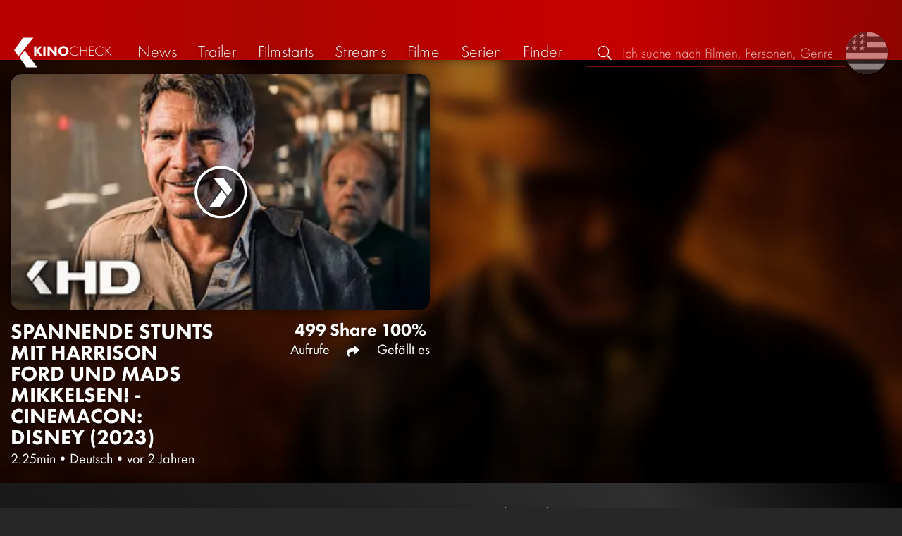

--- FILE ---
content_type: text/html; charset=UTF-8
request_url: https://kinocheck.de/trailer/85fv/spannende-stunts-mit-harrison-ford-und-mads-mikkelsen-cinema
body_size: 7808
content:
<!DOCTYPE html>
<html lang="de">
<head>
<title>Spannende Stunts mit Harrison Ford und Mads Mikkelsen! - CinemaCon: Disney (2023) | KinoCheck</title>
<meta charset="utf-8">
<meta name="HandheldFriendly" content="true">
<meta name="MobileOptimized" content="true">
<meta name="apple-mobile-web-app-status-bar-style" content="#A81010">
<meta name="article:published_time" content="2023-05-03T13:29:02+00:00" id="tw_i">
<meta name="author" content="KinoCheck">
<meta name="description" content="Offizielle &quot;Indiana Jones 5: Das Rad des Schicksals&quot; News Deutsch German 2023: Indy befindet sich in einer neuen Ära und nähert sich dem Ruhestand ..." id="m_d">
<meta name="locale" content="de_DE">
<meta name="mobile-web-app-capable" content="yes">
<meta name="robots" content="max-snippet:-1, max-image-preview:large, max-video-preview:-1">
<meta name="theme-color" content="#A81010">
<meta name="twitter:card" content="summary_large_image" id="tw_c">
<meta name="twitter:description" content="Offizielle &quot;Indiana Jones 5: Das Rad des Schicksals&quot; News Deutsch German 2023: Indy befindet sich in einer neuen Ära und nähert sich dem Ruhestand ..." id="tw_d">
<meta name="twitter:image" content="https://cdn.kinocheck.com/i/w=1200/fsjsfbzkp8.jpg" id="tw_i">
<meta name="twitter:site" content="@KinoCheck">
<meta name="twitter:title" content="Spannende Stunts mit Harrison Ford und Mads Mikkelsen! - CinemaCon: Disney (2023)" id="tw_t">
<meta name="viewport" content="height=device-height, width=device-width, initial-scale=1, minimum-scale=1.0, maximum-scale=5.0">
<meta property="article:author" content="KinoCheck">
<meta property="fb:app_id" content="1164815426866440">
<meta property="og:description" content="Offizielle &quot;Indiana Jones 5: Das Rad des Schicksals&quot; News Deutsch German 2023: Indy befindet sich in einer neuen Ära und nähert sich dem Ruhestand ..." id="og_d">
<meta property="og:image" content="https://cdn.kinocheck.com/i/w=1200/fsjsfbzkp8.jpg" id="og_i">
<meta property="og:locale" content="de_DE">
<meta property="og:site_name" content="KinoCheck">
<meta property="og:title" content="Spannende Stunts mit Harrison Ford und Mads Mikkelsen! - CinemaCon: Disney (2023)" id="og_t">
<meta property="og:type" content="article">
<meta property="og:url" content="https://kinocheck.de/trailer/85fv/spannende-stunts-mit-harrison-ford-und-mads-mikkelsen-cinema" id="og_u">
<link rel="apple-touch-icon" sizes="192x192" href="/images/fav.png">
<link rel="canonical" href="https://kinocheck.de/trailer/85fv/spannende-stunts-mit-harrison-ford-und-mads-mikkelsen-cinema" id="l_c">
<link rel="icon" type="image/png" sizes="192x192" href="/images/fav.png">
<link rel="image_src" href="https://cdn.kinocheck.com/i/w=480/fsjsfbzkp8.jpg" id="l_image_src">
<style nonce="dnwmIdTquuVDn35pV7SYq+mPnwo=">html{height:100%}body,html{margin:0;padding:0;background:#282727;color:#e6e6e6;font-family:'Open Sans',sans-serif;font-size:16px;font-weight:300;line-height:1.5;}#header{position:fixed;bottom:0;right:0;left:0;width:100%;height:60px;padding:0;background:#aa0019;background:linear-gradient(91deg,#b70100 10%,#ac0500 30%,#c40000 60%,#c40000 70%,#8f0400 100%)/*linear-gradient(72deg,#b70100 7%,#9c0a06 36%,#ab0702 74%,#b50803 100%)*/;box-shadow:0 0 15px 0 rgba(0,0,0,.5);backface-visibility:hidden;z-index:99}#header .wrapper-content{display:none}#footer{display:none}#content{display:none}#loading-indicator{display:none;position:fixed;top:0;right:0;bottom:0;left:0;width:100%;height:100%;background:rgba(0,0,0,.5);z-index:90;}#loading-indicator.active{display:block;}#loading-indicator.active-blocking{background:#282727;z-index:99;}#loading-indicator .icon{display:block;width:100px;height:100px;position:absolute;top:50%;left:50%;transform:translate(-50%,-50%) scaleX(-1)}#loading-indicator .icon svg{display:block;width:100%;height:100%;fill:#fff}#loading-indicator .icon:after,#loading-indicator .icon:before{content:'';display:block;position:absolute;top:0;right:0;bottom:0;left:0;width:100%;height:100%;border:7px solid;border-radius:50%;border-color:#b70100 transparent transparent transparent;box-sizing:border-box;animation:button-play-loading 1.2s cubic-bezier(.5,0,.5,1) infinite;z-index:2}#loading-indicator .icon:after{animation-delay:-.45s}#loading-indicator .icon:before{animation-delay:-.3s}@keyframes button-play-loading{0%{transform:rotate(0)}100%{transform:rotate(360deg)}}.fa-secondary{opacity:.75}@media only screen and (min-width:1200px){#header{top:0;bottom:auto;height:75px}}</style><link rel="preconnect" href="https://cdn.kinocheck.com"><link rel="dns-prefetch" href="https://cdn.kinocheck.com"><link rel="preload" href="https://cdn.kinocheck.com/css/min.css?v=0.8.269" as="style">
<link rel="prefetch" href="https://cdn.kinocheck.com/translations/de.json" as="fetch" crossorigin="anonymous">
<link rel="preload" href="https://cdn.kinocheck.com/js/min.js?v=0.8.269" as="script">
<link rel="preload" href="https://cdn.kinocheck.com/fonts/Futura-Web/Futura-Web-Light.woff2" as="font" type="font/woff2" crossorigin="anonymous">
<link rel="preload" href="https://cdn.kinocheck.com/fonts/Futura-Web/Futura-Web-Regular.woff2" as="font" type="font/woff2" crossorigin="anonymous">
<link rel="preload" href="https://cdn.kinocheck.com/fonts/Futura-Web/Futura-Web-Heavy.woff2" as="font" type="font/woff2" crossorigin="anonymous">
<link rel="preload" href="https://cdn.kinocheck.com/fonts/OpenSans/OpenSans-Light.woff2" as="font" type="font/woff2" crossorigin="anonymous">
<link rel="preload" href="https://cdn.kinocheck.com/fonts/OpenSans/OpenSans-Regular.woff2" as="font" type="font/woff2" crossorigin="anonymous">
<link rel="preload" href="https://cdn.kinocheck.com/fonts/OpenSans/OpenSans-Bold.woff2" as="font" type="font/woff2" crossorigin="anonymous">
<link rel="preload" href="https://cdn.kinocheck.com/i/w=480/fsjsfbzkp8.jpg" as="image" imagesrcset="https://cdn.kinocheck.com/i/w=320/fsjsfbzkp8.jpg 320w, https://cdn.kinocheck.com/i/w=480/fsjsfbzkp8.jpg 480w, https://cdn.kinocheck.com/i/w=640/fsjsfbzkp8.jpg 640w, https://cdn.kinocheck.com/i/w=960/fsjsfbzkp8.jpg 960w, https://cdn.kinocheck.com/i/w=1280,b/fsjsfbzkp8.jpg 1280w" imagesizes="100vw">
<link rel="preload" href="https://cdn.kinocheck.com/i/w=480,h=480,b/re11lx0n6z.jpg" as="image" imagesrcset="https://cdn.kinocheck.com/i/w=320,h=320,b/re11lx0n6z.jpg 320w, https://cdn.kinocheck.com/i/w=480,h=480,b/re11lx0n6z.jpg 480w, https://cdn.kinocheck.com/i/w=640,h=480,b/re11lx0n6z.jpg 640w, https://cdn.kinocheck.com/i/w=960,h=640,b/re11lx0n6z.jpg 960w, https://cdn.kinocheck.com/i/w=1280,b/re11lx0n6z.jpg 1280w" imagesizes="100vw">
<script type="application/ld+json">{"@context":"https://schema.org","@graph":[{"@type":"WebPage","@id":"https://kinocheck.de/trailer/85fv/spannende-stunts-mit-harrison-ford-und-mads-mikkelsen-cinema","url":"https://kinocheck.de/trailer/85fv/spannende-stunts-mit-harrison-ford-und-mads-mikkelsen-cinema","name":"Spannende Stunts mit Harrison Ford und Mads Mikkelsen! - CinemaCon: Disney (2023)","description":"Offizielle \"Indiana Jones 5: Das Rad des Schicksals\" News Deutsch German 2023: Indy befindet sich in einer neuen Ära und nähert sich dem Ruhestand ...","inLanguage":"de","mainEntity":{"@id":"https://kinocheck.de/trailer/85fv/spannende-stunts-mit-harrison-ford-und-mads-mikkelsen-cinema#video"}},{"@type":"VideoObject","@id":"https://kinocheck.de/trailer/85fv/spannende-stunts-mit-harrison-ford-und-mads-mikkelsen-cinema#video","url":"https://kinocheck.de/trailer/85fv/spannende-stunts-mit-harrison-ford-und-mads-mikkelsen-cinema","name":"Spannende Stunts mit Harrison Ford und Mads Mikkelsen! - CinemaCon: Disney (2023)","description":"Offizielle \"Indiana Jones 5: Das Rad des Schicksals\" News Deutsch German 2023: Indy befindet sich in einer neuen Ära und nähert sich dem Ruhestand ...","uploadDate":"2023-05-03T13:29:02+00:00","duration":"PT2M25S","embedUrl":"https://www.youtube.com/embed/sDu_JHJqn3k","contentUrl":"https://www.youtube.com/watch?v=sDu_JHJqn3k","inLanguage":"de","mainEntityOfPage":{"@type":"WebPage","@id":"https://kinocheck.de/trailer/85fv/spannende-stunts-mit-harrison-ford-und-mads-mikkelsen-cinema"},"thumbnailUrl":["https://i.ytimg.com/vi/sDu_JHJqn3k/maxresdefault.jpg","https://cdn.kinocheck.com/i/5g645spc4p.jpg"],"publisher":{"@type":"Organization","name":"KinoCheck","url":"https://kinocheck.de","logo":{"@type":"ImageObject","url":"https://kinocheck.de/images/logo.svg","width":600,"height":60}},"genre":["News Snippet","Abenteuer","Action"],"potentialAction":{"@type":"WatchAction","target":{"@type":"EntryPoint","urlTemplate":"https://kinocheck.de/trailer/85fv/spannende-stunts-mit-harrison-ford-und-mads-mikkelsen-cinema"}},"interactionStatistic":{"@type":"InteractionCounter","interactionType":{"@type":"WatchAction"},"userInteractionCount":499}}]}</script></head>
<body data-ident="video">
<div id="header" class="wrapper box-shadow-1"><div class="wrapper-content"><div id="menu-icon" class="icon-shadow"><svg><use xlink:href="/images/sprites.svg#bars"></use></svg></div><div id="logo-wrapper"><a id="logo" href="/"><svg><use xmlns:xlink="http://www.w3.org/1999/xlink" xlink:href="/images/sprites.svg#kc"></use></svg><div id="logo-title"><span>Kino</span>Check</div></a></div><ul id="nav" class="nav-list"><li class="item item-mobile item-sub item-first">                
                <a href="/impressum" title="Unser Impressum">Impressum</a>
                <a href="/datenschutzerklaerung" title="Erfahre mehr über den Umgang Deiner Daten">Datenschutzerklärung</a>
                <a id="language-switcher-menu" title="Switch to English">Switch to English</a>
            </li><li class="item"><a href="/news" title="Die neuesten News rund um Kino und TV" data-mtm-push="[&quot;trackEvent&quot;,&quot;Navigation&quot;,&quot;Click&quot;,&quot;News&quot;]"><span class="text">News</span><span class="icon"><svg><use xlink:href="/images/sprites.svg#newspaper-solid"></use></svg></span></a></li><li class="item"><a href="/trailers" title="Die neuesten und beliebtesten Trailer" data-mtm-push="[&quot;trackEvent&quot;,&quot;Navigation&quot;,&quot;Click&quot;,&quot;Trailer&quot;]"><span class="text">Trailer</span><span class="icon"><svg><use xlink:href="/images/sprites.svg#play-circle-solid"></use></svg></span></a></li><li class="item"><a href="/filmstarts" title="Die aktuellen Filmstarts im Überblick" data-mtm-push="[&quot;trackEvent&quot;,&quot;Navigation&quot;,&quot;Click&quot;,&quot;Filmstarts&quot;]"><span class="text">Filmstarts</span><span class="icon"><svg><use xlink:href="/images/sprites.svg#ticket-alt-solid"></use></svg></span></a></li><li class="item"><a href="/streaming-guides" title="Mit den KinoCheck Streaming Guides siehst du auf einen Blick alle neuen Filme und Serien auf Netflix, Amazon Prime Video, Disney+ und mehr – inklusive Trailer!" data-mtm-push="[&quot;trackEvent&quot;,&quot;Navigation&quot;,&quot;Click&quot;,&quot;Streams&quot;]"><span class="text">Streams</span><span class="icon"><svg><use xlink:href="/images/sprites.svg#what-to-watch"></use></svg></span></a></li><li class="item"><a href="/filme" title="Unsere Filmdatenbank" data-mtm-push="[&quot;trackEvent&quot;,&quot;Navigation&quot;,&quot;Click&quot;,&quot;Filme&quot;]"><span class="text">Filme</span><span class="icon"><svg><use xlink:href="/images/sprites.svg#camera-movie-solid"></use></svg></span></a></li><li class="item"><a href="/serien" title="Unsere Seriendatenbank" data-mtm-push="[&quot;trackEvent&quot;,&quot;Navigation&quot;,&quot;Click&quot;,&quot;Serien&quot;]"><span class="text">Serien</span><span class="icon"><svg><use xlink:href="/images/sprites.svg#tv-retro-solid"></use></svg></span></a></li><li class="item"><a href="/finder" title="Wir finden für dich dein nächstes Streaming Highlight auf Amazon Prime Video, Disney+, Apple TV oder Netflix!" data-mtm-push="[&quot;trackEvent&quot;,&quot;Navigation&quot;,&quot;Click&quot;,&quot;Finder&quot;]"><span class="text">Finder</span><span class="icon"><svg><use xlink:href="/images/sprites.svg#what-to-watch"></use></svg></span></a></li></ul><div id="search" title="Durchsuche unsere Trailer- und Film-Datenbank"><div id="search-icon" class="icon icon-shadow active"><svg><use xlink:href="/images/sprites.svg#search"></use></svg></div><div id="search-icon-cancel" class="icon icon-shadow"><svg><use xlink:href="/images/sprites.svg#times"></use></svg></div><label id="search-label"><span>Suche</span><input id="search-input" type="text" placeholder="Ich suche nach Filmen, Personen, Genres, ..." maxlength="64" autocomplete="off"></label></div><a id="language-switcher-icon" class="icon icon-shadow" title="Switch to English"><svg><use xlink:href="/images/sprites.svg#flag-us"></use></svg></a><a href="/app" class="app-top-menu" title="Die KinoCheck-App">App</a></div></div>
<section id="content">
<section class="header-video box-shadow-1"><div class="backdrop-movie image-wrapper color-fallback-black"><picture><source type="image/jpeg" srcset="https://cdn.kinocheck.com/i/w=320,h=320,b/re11lx0n6z.jpg 320w, https://cdn.kinocheck.com/i/w=480,h=480,b/re11lx0n6z.jpg 480w, https://cdn.kinocheck.com/i/w=640,h=480,b/re11lx0n6z.jpg 640w, https://cdn.kinocheck.com/i/w=960,h=640,b/re11lx0n6z.jpg 960w, https://cdn.kinocheck.com/i/w=1280,b/re11lx0n6z.jpg 1280w"><img src="https://cdn.kinocheck.com/i/w=480,h=480,b/re11lx0n6z.jpg" alt="Image for Indiana Jones 5: Das Rad des Schicksals"></picture></div><div id="header_video_wrapper" class="wrapper wrapper-content header-video-wrapper"><header id="video_title" class="header-video-title"><h1 class="title" translate="no">Spannende Stunts mit Harrison Ford und Mads Mikkelsen! - CinemaCon: Disney (2023)</h1><div class="subtitle"><span class="length">2:25min</span><span>•</span><span class="language">Deutsch</span><span>•</span><span class="published" title="3. Mai 2023">vor 2 Jahren</span></div></header><div class="video-player-wrapper"><div class="video-container"><div class="video-player box-shadow-1" data-youtubeId="sDu_JHJqn3k" data-youtube-id="sDu_JHJqn3k"><div class="video-player-thumbnail video-thumbnail image-wrapper"><picture><source type="image/jpeg" srcset="https://cdn.kinocheck.com/i/w=360/fsjsfbzkp8.jpg" /><img src="https://cdn.kinocheck.com/i/w=360/fsjsfbzkp8.jpg" alt="Bild zu Spannende Stunts mit Harrison Ford und Mads Mikkelsen! - CinemaCon: Disney (2023)" /></picture><div class="video-player-icon icon icon-logo button-play icon-shadow"><svg><use xmlns:xlink="http://www.w3.org/1999/xlink" xlink:href="/images/sprites.svg#kc-play"></use></svg></div></div><div class="iframe"></div><noscript class="video-noscript"><div>Um Videos abspielen zu können, muss Javascript für die Domains<br /><strong>kinocheck.de</strong> bzw. <strong>*.kinocheck.de</strong><br />aktiviert sein.</div></noscript></div></div></div><footer id="footer_video_title" class="footer-video-title"><ul class="stats"><li class="views"><div>499</div> Aufrufe</li><li class="shares share" title="Teilen"><div>Share</div><span class="icon icon-shadow"><svg><use xlink:href="/images/sprites.svg#share"></use></svg></span></li><li class="likes"><div>100%</div> Gefällt es</li></ul></footer><aside id="header_video_sidebar" class="header-video-sidebar"></aside></div></section><template id="video_swiper_vertical"><div class="swipe-vertical-item" data-custom-id="85fv" data-youtube-id="sDu_JHJqn3k"><section class="header-video box-shadow-1"><div class="backdrop-movie image-wrapper color-fallback-black"><picture><source type="image/jpeg" srcset="https://cdn.kinocheck.com/i/w=320,h=320,b/re11lx0n6z.jpg 320w, https://cdn.kinocheck.com/i/w=480,h=480,b/re11lx0n6z.jpg 480w, https://cdn.kinocheck.com/i/w=640,h=480,b/re11lx0n6z.jpg 640w, https://cdn.kinocheck.com/i/w=960,h=640,b/re11lx0n6z.jpg 960w, https://cdn.kinocheck.com/i/w=1280,b/re11lx0n6z.jpg 1280w"><img src="https://cdn.kinocheck.com/i/w=480,h=480,b/re11lx0n6z.jpg" alt="Image for Indiana Jones 5: Das Rad des Schicksals"></picture></div><div id="header_video_wrapper" class="wrapper wrapper-content header-video-wrapper"><header id="video_title" class="header-video-title"><h1 class="title" translate="no"><a href="/trailer/85fv/spannende-stunts-mit-harrison-ford-und-mads-mikkelsen-cinema" target="_blank">Spannende Stunts mit Harrison Ford und Mads Mikkelsen! - CinemaCon: Disney (2023)</a></h1><div class="subtitle"><span class="length">2:25min</span><span>•</span><span class="language">Deutsch</span><span>•</span><span class="published" title="3. Mai 2023">vor 2 Jahren</span></div></header><div class="video-player-wrapper"><div class="video-container"><div class="video-player box-shadow-1" data-youtube-id="sDu_JHJqn3k"><div class="video-player-thumbnail video-thumbnail image-wrapper"><picture><source type="image/jpeg" srcset="https://cdn.kinocheck.com/i/w=320/fsjsfbzkp8.jpg 320w, https://cdn.kinocheck.com/i/w=480/fsjsfbzkp8.jpg 480w, https://cdn.kinocheck.com/i/w=640/fsjsfbzkp8.jpg 640w, https://cdn.kinocheck.com/i/w=960/fsjsfbzkp8.jpg 960w, https://cdn.kinocheck.com/i/w=1280,b/fsjsfbzkp8.jpg 1280w"><img src="https://cdn.kinocheck.com/i/w=480/fsjsfbzkp8.jpg" alt="Bild zu Spannende Stunts mit Harrison Ford und Mads Mikkelsen! - CinemaCon: Disney (2023)"></picture><div class="video-player-icon icon icon-logo button-play icon-shadow"><svg><use xmlns:xlink="http://www.w3.org/1999/xlink" xlink:href="/images/sprites.svg#kc-play"></use></svg></div></div><div class="iframe"></div></div></div></div><footer id="footer_video_title" class="footer-video-title"><ul class="stats"><li class="views"><div>499</div> Aufrufe</li><li class="shares share" title="Teilen"><div>Share</div><span class="icon icon-shadow"><svg><use xlink:href="/images/sprites.svg#share"></use></svg></span></li><li class="likes"><div>100%</div> Gefällt es</li></ul></footer></div></section><div class="wrapper resource-banner box-shadow-1 color-fallback-black"><div class="wrapper-content"><div class="content"><div class="thumbnail-poster"><a href="/film/wqf/indiana-jones-5-das-rad-des-schicksals-2023" title="Klicke auf das Poster, um alle Informationen für 'Indiana Jones 5: Das Rad des Schicksals' zu erhalten" class="link image-wrapper color-fallback-black" data-image="vidk27ybaf" data-image-alt="Poster for Indiana Jones 5: Das Rad des Schicksals"></a></div><div class="information"><h2 class="title movie-title" translate="no"><a href="/film/wqf/indiana-jones-5-das-rad-des-schicksals-2023">Indiana Jones 5: Das Rad des Schicksals <span>(2023)</span></a></h2><div class="details"><p class="director"><a href="/filme/abenteuer/all/trending/1">Abenteuer</a> & <a href="/filme/action/all/trending/1">Action</a> Film</p><p class="director">mit <a href="/person/56ih0/harrison-ford-1942" translate="no">Harrison Ford</a>, <a href="/person/3tdmg/mads-mikkelsen-1965" translate="no">Mads Mikkelsen</a> und <a href="/person/2j8br/phoebe-waller-bridge-1985" translate="no">Phoebe Waller-Bridge</a></p><p class="genres">Seit <strong>29. Juni 2023</strong> im Kino</p></div><div class="streaming-buttons"><div class="sharing-buttons"><a class="share-button" href="/film/wqf/indiana-jones-5-das-rad-des-schicksals-2023/#list_movie_streams" title="Streame Indiana Jones 5: Das Rad des Schicksals jetzt auf den offiziellen Streaming-Plattformen: Disney Plus"><div class="icon"><svg><use href="/images/sprites.svg#stream"></use></svg></div> <span>Streamen</span></a><a class="share-button" data-action="share" data-title="Indiana Jones 5: Das Rad des Schicksals" data-url="https://kinocheck.de/film/wqf/indiana-jones-5-das-rad-des-schicksals-2023" href="#" target="_blank"><div class="icon"><svg><use xlink:href="/images/sprites.svg#share"></use></svg></div> <span>Teilen</span></a><a class="share-button r8-button" href="https://watchl.ist/movies?t=movie&it=kc&i=wqf&s=kc&m=web&f=button&l=de&b=ac&ac=watchlist&us=kinocheck" target="_blank" title="Jetzt 'Indiana Jones 5: Das Rad des Schicksals' zu deiner R8 Watchlist hinzufügen"><div class="icon"><svg viewBox="0 0 384 512" xmlns="http://www.w3.org/2000/svg">
        <path d="M0 512V48C0 21.49 21.49 0 48 0h288c26.51 0 48 21.49 48 48v464L192 400 0 512z"
              fill="#fff" />
        <line x1="192" y1="160" x2="192" y2="288" stroke="#000" stroke-width="36" stroke-linecap="round""/>
        <line x1="128" y1="224" x2="256" y2="224" stroke="#000" stroke-width="36" stroke-linecap="round"/>
    </svg></div> <span>Watchl.ist</span></a></div></div></div></div><aside class="list-resources"><section class="resource-banner-article"><a class="anchor" href="/news/jmxg7o/die-oscars-2024-alle-gewinner-im-ueberblick"><div class="thumbnail"><div class="image-wrapper image-fit color-sht" data-image="j2w0gd11ya" data-image-alt="Bild zu Die Oscars 2024: Alle Gewinner im Überblick" data-image-crop="1"><div class="title">Die Oscars 2024: Alle Gewinner im Überblick</div></div></div><div class="info"><span class="type">Oscars</span><span>vor 1 Jahr</span></div></a></section><section class="resource-banner-video"><a class="anchor" href="/trailer/988s/indiana-jones-5-das-rad-des-schicksals-trailer-german-deutsc" title="Trailer"><div class="thumbnail"><div class="image-wrapper" data-image="91rrl4qu4f" data-image-alt="Vorschaubild für Trailer"></div><div class="details"><div class="detail" title="Von 1.272.441 gesehen"><svg class="icon"><use xmlns:xlink="http://www.w3.org/1999/xlink" xlink:href="/images/sprites.svg#eye"></use></svg> 1.3M</div><div class="detail" title="Gefällt 97% von 1.272.441"><svg class="icon"><use xmlns:xlink="http://www.w3.org/1999/xlink" xlink:href="/images/sprites.svg#heart"></use></svg> 97%</div><div class="detail" title="Laufzeit: 2:01 min">2:01</div></div></div><div class="info"><span class="type">Trailer</span><span>Gefällt <strong>97%</strong> von <strong>1.272.441</strong></span></div></a></section><section class="resource-banner-video"><a class="anchor" href="/trailer/yhxw/indiana-jones-5-das-rad-des-schicksals-trailer-2-german-deut" title="Trailer 2"><div class="thumbnail"><div class="image-wrapper" data-image="ejv0lk9j03" data-image-alt="Vorschaubild für Trailer 2"></div><div class="details"><div class="detail" title="Von 619.192 gesehen"><svg class="icon"><use xmlns:xlink="http://www.w3.org/1999/xlink" xlink:href="/images/sprites.svg#eye"></use></svg> 619.2K</div><div class="detail" title="Gefällt 96% von 619.192"><svg class="icon"><use xmlns:xlink="http://www.w3.org/1999/xlink" xlink:href="/images/sprites.svg#heart"></use></svg> 96%</div><div class="detail" title="Laufzeit: 2:22 min">2:22</div></div></div><div class="info"><span class="type">Trailer 2</span><span>Gefällt <strong>96%</strong> von <strong>619.192</strong></span></div></a></section></aside></div></div></div></template><div class="wrapper resource-banner box-shadow-1 color-fallback-black"><div class="wrapper-content"><div class="content"><div class="thumbnail-poster"><a href="/film/wqf/indiana-jones-5-das-rad-des-schicksals-2023" title="Klicke auf das Poster, um alle Informationen für 'Indiana Jones 5: Das Rad des Schicksals' zu erhalten" class="link image-wrapper color-fallback-black" data-image="vidk27ybaf" data-image-alt="Poster for Indiana Jones 5: Das Rad des Schicksals"></a></div><div class="information"><h2 class="title movie-title" translate="no"><a href="/film/wqf/indiana-jones-5-das-rad-des-schicksals-2023">Indiana Jones 5: Das Rad des Schicksals <span>(2023)</span></a></h2><div class="details"><p class="director"><a href="/filme/abenteuer/all/trending/1">Abenteuer</a> & <a href="/filme/action/all/trending/1">Action</a> Film</p><p class="director">mit <a href="/person/56ih0/harrison-ford-1942" translate="no">Harrison Ford</a>, <a href="/person/3tdmg/mads-mikkelsen-1965" translate="no">Mads Mikkelsen</a> und <a href="/person/2j8br/phoebe-waller-bridge-1985" translate="no">Phoebe Waller-Bridge</a></p><p class="genres">Seit <strong>29. Juni 2023</strong> im Kino</p></div><div class="streaming-buttons"><div class="sharing-buttons"><a class="share-button" href="/film/wqf/indiana-jones-5-das-rad-des-schicksals-2023/#list_movie_streams" title="Streame Indiana Jones 5: Das Rad des Schicksals jetzt auf den offiziellen Streaming-Plattformen: Disney Plus"><div class="icon"><svg><use href="/images/sprites.svg#stream"></use></svg></div> <span>Streamen</span></a><a class="share-button" data-action="share" data-title="Indiana Jones 5: Das Rad des Schicksals" data-url="https://kinocheck.de/film/wqf/indiana-jones-5-das-rad-des-schicksals-2023" href="#" target="_blank"><div class="icon"><svg><use xlink:href="/images/sprites.svg#share"></use></svg></div> <span>Teilen</span></a><a class="share-button r8-button" href="https://watchl.ist/movies?t=movie&it=kc&i=wqf&s=kc&m=web&f=button&l=de&b=ac&ac=watchlist&us=kinocheck" target="_blank" title="Jetzt 'Indiana Jones 5: Das Rad des Schicksals' zu deiner R8 Watchlist hinzufügen"><div class="icon"><svg viewBox="0 0 384 512" xmlns="http://www.w3.org/2000/svg">
        <path d="M0 512V48C0 21.49 21.49 0 48 0h288c26.51 0 48 21.49 48 48v464L192 400 0 512z"
              fill="#fff" />
        <line x1="192" y1="160" x2="192" y2="288" stroke="#000" stroke-width="36" stroke-linecap="round""/>
        <line x1="128" y1="224" x2="256" y2="224" stroke="#000" stroke-width="36" stroke-linecap="round"/>
    </svg></div> <span>Watchl.ist</span></a></div></div></div></div><aside class="list-resources"><section class="resource-banner-article"><a class="anchor" href="/news/jmxg7o/die-oscars-2024-alle-gewinner-im-ueberblick"><div class="thumbnail"><div class="image-wrapper image-fit color-sht" data-image="j2w0gd11ya" data-image-alt="Bild zu Die Oscars 2024: Alle Gewinner im Überblick" data-image-crop="1"><div class="title">Die Oscars 2024: Alle Gewinner im Überblick</div></div></div><div class="info"><span class="type">Oscars</span><span>vor 1 Jahr</span></div></a></section><section class="resource-banner-video"><a class="anchor" href="/trailer/988s/indiana-jones-5-das-rad-des-schicksals-trailer-german-deutsc" title="Trailer"><div class="thumbnail"><div class="image-wrapper" data-image="91rrl4qu4f" data-image-alt="Vorschaubild für Trailer"></div><div class="details"><div class="detail" title="Von 1.272.441 gesehen"><svg class="icon"><use xmlns:xlink="http://www.w3.org/1999/xlink" xlink:href="/images/sprites.svg#eye"></use></svg> 1.3M</div><div class="detail" title="Gefällt 97% von 1.272.441"><svg class="icon"><use xmlns:xlink="http://www.w3.org/1999/xlink" xlink:href="/images/sprites.svg#heart"></use></svg> 97%</div><div class="detail" title="Laufzeit: 2:01 min">2:01</div></div></div><div class="info"><span class="type">Trailer</span><span>Gefällt <strong>97%</strong> von <strong>1.272.441</strong></span></div></a></section><section class="resource-banner-video"><a class="anchor" href="/trailer/yhxw/indiana-jones-5-das-rad-des-schicksals-trailer-2-german-deut" title="Trailer 2"><div class="thumbnail"><div class="image-wrapper" data-image="ejv0lk9j03" data-image-alt="Vorschaubild für Trailer 2"></div><div class="details"><div class="detail" title="Von 619.192 gesehen"><svg class="icon"><use xmlns:xlink="http://www.w3.org/1999/xlink" xlink:href="/images/sprites.svg#eye"></use></svg> 619.2K</div><div class="detail" title="Gefällt 96% von 619.192"><svg class="icon"><use xmlns:xlink="http://www.w3.org/1999/xlink" xlink:href="/images/sprites.svg#heart"></use></svg> 96%</div><div class="detail" title="Laufzeit: 2:22 min">2:22</div></div></div><div class="info"><span class="type">Trailer 2</span><span>Gefällt <strong>96%</strong> von <strong>619.192</strong></span></div></a></section></aside></div></div><div class="wrapper"><section class="wrapper-content wrapper-padding" id="list_resource_videos"><header class="header"><div class="first-line"><h2>Weitere Videos zu <em>Indiana Jones 5: Das Rad des Schicksals</em></h2></div></header><div class="list-videos list-videos-wrap"><a class="list-videos-item thumbnail" title="INDIANA JONES 5: Das Rad des Schicksals Clips & Trailer German Deutsch (2023)" href="/trailer/o0vc/indiana-jones-5-das-rad-des-schicksals-clips-und-trailer-ger"><div class="image-wrapper" data-image="p9cwz2oxfj" data-image-alt="Vorschaubild für INDIANA JONES 5: Das Rad des Schicksals Clips & Trailer German Deutsch (2023)"></div><div class="information"><div class="title"><span translate="no" class="resource-title">Indiana Jones 5: Das Rad des Schicksals</span> <span class="type">Clip & Trailer</span></div><div class="lowlight">mit Harrison Ford & Mads Mikkelsen</div></div><div class="details"><div class="detail" title="Von 155.407 gesehen"><svg class="icon"><use xmlns:xlink="http://www.w3.org/1999/xlink" xlink:href="/images/sprites.svg#heart"></use></svg> 91%</div><div class="detail" title="Laufzeit: 4:17 min">4:17</div></div></a><a class="list-videos-item thumbnail" title="INDIANA JONES 5 (2023) Filmvorschau" href="/trailer/xv1j/indiana-jones-5-2023-filmvorschau"><div class="image-wrapper" data-image="fbpscy4i01" data-image-alt="Vorschaubild für INDIANA JONES 5 (2023) Filmvorschau"></div><div class="information"><div class="title">INDIANA JONES 5 (2023) Filmvorschau</div><div class="lowlight">mit Harrison Ford & Mads Mikkelsen</div></div><div class="details"><div class="detail" title="Von 248.679 gesehen"><svg class="icon"><use xmlns:xlink="http://www.w3.org/1999/xlink" xlink:href="/images/sprites.svg#heart"></use></svg> 95%</div><div class="detail" title="Laufzeit: 9:39 min">9:39</div></div></a><a class="list-videos-item thumbnail" title="Die Nazis kehren zurück?! - INDIANA JONES 5 (2023)" href="/trailer/0rn5/die-nazis-kehren-zurueck-indiana-jones-5-2023-kinocheck-news"><div class="image-wrapper" data-image="i7m2es4815" data-image-alt="Vorschaubild für Die Nazis kehren zurück?! - INDIANA JONES 5 (2023)"></div><div class="information"><div class="title">Die Nazis kehren zurück?! - INDIANA JONES 5 (2023)</div><div class="lowlight">mit Harrison Ford & Mads Mikkelsen</div></div><div class="details"><div class="detail" title="Von 12.882 gesehen"><svg class="icon"><use xmlns:xlink="http://www.w3.org/1999/xlink" xlink:href="/images/sprites.svg#heart"></use></svg> 98%</div><div class="detail" title="Laufzeit: 2:17 min">2:17</div></div></a><a class="list-videos-item thumbnail" title="Ende einer Ära?! - INDIANA JONES 5 (2023)" href="/trailer/v6hk/ende-einer-aera-indiana-jones-5-2023-kinocheck-news"><div class="image-wrapper" data-image="z9bmzg3zo6" data-image-alt="Vorschaubild für Ende einer Ära?! - INDIANA JONES 5 (2023)"></div><div class="information"><div class="title">Ende einer Ära?! - INDIANA JONES 5 (2023)</div><div class="lowlight">mit Harrison Ford & Mads Mikkelsen</div></div><div class="details"><div class="detail" title="Von 5.205 gesehen"><svg class="icon"><use xmlns:xlink="http://www.w3.org/1999/xlink" xlink:href="/images/sprites.svg#heart"></use></svg> 86%</div><div class="detail" title="Laufzeit: 1:39 min">1:39</div></div></a><a class="list-videos-item thumbnail" title="Wird es seine letzte Expedition?! - INDIANA JONES 5 (2023)" href="/trailer/hlaz/wird-es-seine-letzte-expedition-indiana-jones-5-2023-kinoche"><div class="image-wrapper" data-image="pwp2vuk3ck" data-image-alt="Vorschaubild für Wird es seine letzte Expedition?! - INDIANA JONES 5 (2023)"></div><div class="information"><div class="title">Wird es seine letzte Expedition?! - INDIANA JONES 5 (2023)</div><div class="lowlight">mit Harrison Ford & Mads Mikkelsen</div></div><div class="details"><div class="detail" title="Von 1.712 gesehen"><svg class="icon"><use xmlns:xlink="http://www.w3.org/1999/xlink" xlink:href="/images/sprites.svg#heart"></use></svg> 93%</div><div class="detail" title="Laufzeit: 2:17 min">2:17</div></div></a></div></section></div>
</section>
<div id="toasts" class="wrapper"></div><div id="loading-indicator" class="active active-blockingno-script"><div class="icon"><svg><use xmlns:xlink="http://www.w3.org/1999/xlink" xlink:href="/images/sprites.svg#kc-play"></use></svg></div></div><script nonce="UtUJleM29vY7vnCcU+AZxP9qBfA=">let loadingIndicator=document.getElementById('loading-indicator'); loadingIndicator.classList.remove('no-script'); /*window.setTimeout(() => loadingIndicator.classList.add('active','active-blocking'), 100);*/</script><footer id="footer"><div class="wrapper"><div class="wrapper-content footer-nav"><section class="footer-nav-list"><svg><use xlink:href="/images/sprites.svg#ticket"></use></svg><span class="top-element">Demnächst im Kino</span><ul><li><a href="/film/t5v/extrawurst-2026">Extrawurst</a></li><li><a href="/film/wma/die-drei-fragezeichen-toteninsel-2026">Die drei Fragezeichen: Toteninsel</a></li><li><a href="/film/h2p/the-housemaid-wenn-sie-wuesste-2026">The Housemaid: Wenn sie wüsste</a></li><li><a href="/film/n73/28-years-later-part-2-the-bone-temple-2026">28 Years Later 2: The Bone Temple</a></li><li><a href="/film/uud/woodwalkers-2-2026">Woodwalkers 2</a></li><li><a href="/film/47e/hamnet-2026">Hamnet</a></li></ul></section><section class="footer-nav-list"><svg><use xlink:href="/images/sprites.svg#play-circle"></use></svg><span class="top-element">Top trailer</span><ul><li><a href="/trailer/kmsg/die-odyssee-trailer-german-deutsch-2026-matt-damon-und-tom-h" title="DIE ODYSSEE Trailer German Deutsch (2026) Matt Damon &amp; Tom Holland">Die Odyssee</a></li><li><a href="/trailer/6dby/the-wrecking-crew-trailer-german-deutsch-2026-jason-momoa-da" title="THE WRECKING CREW Trailer German Deutsch (2026) Jason Momoa, Dave Bautista">The Wrecking Crew</a></li><li><a href="/trailer/igq4/peaky-blinders-the-immortal-man-trailer-german-deutsch-2026" title="PEAKY BLINDERS: The Immortal Man Trailer German Deutsch (2026) Netflix">Peaky Blinders: The Immortal Man</a></li><li><a href="/trailer/zvb4/the-housemaid-wenn-sie-wuesste-finaler-trailer-german-deutsc" title="THE HOUSEMAID: Wenn sie wüsste Finaler Trailer German Deutsch (2026) Sydney Sweeney">The Housemaid: Wenn sie wüsste</a></li><li><a href="/trailer/7q9s/shelter-trailer-german-deutsch-2026-jason-statham" title="SHELTER Trailer German Deutsch (2026) Jason Statham">Shelter</a></li><li><a href="/trailer/oy8e/the-rip-trailer-2-german-deutsch-2026-matt-damon-ben-affleck" title="THE RIP Trailer 2 German Deutsch (2026) Matt Damon, Ben Affleck, Netflix">The Rip</a></li></ul></section><section class="footer-nav-list"><svg><use xlink:href="/images/sprites.svg#film"></use></svg><span class="top-element">Die besten Filme</span><ul><li><a href="/film/zxx/avatar-3-fire-and-ash-2025">Avatar 3: Fire and Ash</a></li><li><a href="/film/avo/avengers-5-doomsday-2026">Avengers 5: Doomsday</a></li><li><a href="/film/wtz/zoomania-2-2025">Zoomania 2</a></li><li><a href="/film/ahv/badlands-2025">Predator: Badlands</a></li><li><a href="/film/a8r/der-super-mario-galaxy-film-2026">Der Super Mario Galaxy Film</a></li><li><a href="/film/f7s/stromberg-wieder-alles-wie-immer-2025">Stromberg: Wieder alles wie immer</a></li></ul></section><section class="footer-nav-list"><svg><use xlink:href="/images/sprites.svg#envelope"></use></svg><span class="top-element">Kontakt und mehr</span><ul><li><a href="/kontakt" title="Kontaktiere uns ganz einfach per E-Mail, Soziale Medien oder über das Kontaktformular">Kontakt &amp; FAQ</a></li><li><a href="/App" title="Die KinoCheck-App">KinoCheck-App</a></li><li><a href="/sales" title="Zielgenaue Ads Kampagnen für Ihre Kampagne, mit dem KinoCheck-Extra: Wir müssen nicht raten, wem was gefällt. Wir wissen es!">Werbung buchen</a></li><li><a href="/jobs" title="Wir suchen stetig nach neuen Talenten, die unser Team bereichern!">Offene Stellen</a></li><li><a href="https://api.kinocheck.de" target="_blank" title="Binde unsere Trailer in dein eigenes Projekt ein">Video Schnittstelle (API)</a></li><li><a id="language-switcher" title="Switch to English">Switch to English</a></li></ul></section></div></div><div class="footer-note"><div class="wrapper"><span class="legal"><a href="/">KinoCheck</a> ™ by <a href="https://www.somemarketing.de" target="_blank">some.marketing GmbH</a>. All rights reserved.</span> <span class="report"><span id="error-report" class="anchor">Fehler melden</span> - <a href="/impressum" title="Unser Impressum">Impressum</a> - <a href="/datenschutzerklaerung" title="Erfahre mehr über den Umgang Deiner Daten">Datenschutzerklärung</a></span></div></div></footer>

<script type="application/json" id="page_settings">{"cdn":"cdn.kinocheck.com","cdn_img":"cdn.kinocheck.com","language":"de","languages":[{"text":"Deutsch","value":"de"},{"text":"English","value":"en"}],"genres":[{"value":"abenteuer","content":"Abenteuer"},{"value":"drama","content":"Drama"},{"value":"horror","content":"Horror"},{"value":"komoedie","content":"Kom\u00f6die"},{"value":"animation","content":"Animation"},{"value":"familie","content":"Familie"},{"value":"scifi","content":"Science Fiction"},{"value":"action","content":"Action"},{"value":"thriller","content":"Thriller"},{"value":"mystery","content":"Mystery"},{"value":"krimi","content":"Krimi"},{"value":"fantasy","content":"Fantasy"},{"value":"lovestory","content":"Lovestory"},{"value":"western","content":"Western"},{"value":"musik","content":"Musik"},{"value":"krieg","content":"Kriegsfilm"},{"value":"superhero","content":"Superhero"}],"order_by":[{"value":"popularity","content":"Beliebtheit"},{"value":"release","content":"Erscheinung"},{"value":"release-asc","content":"Erscheinung (aufst.)"},{"value":"name","content":"Name"},{"value":"name-desc","content":"Name (abst.)"}],"cache_version":"0.8.269"}</script>
<script type="application/json" id="content_data">{"page_ident":"video","content_class":null,"translations":[],"color":null,"backdrop":null,"video":{"video_id":"85fv","youtube_id":"sDu_JHJqn3k","title":"Spannende Stunts mit Harrison Ford und Mads Mikkelsen! - CinemaCon: Disney (2023)","made_for_kids":0,"type":"News Snippet","number":4,"language":"de","stats":{"views":499,"likes":6,"dislikes":0,"shares":1,"comments":0}},"share":{"title":"Spannende Stunts mit Harrison Ford und Mads Mikkelsen! - CinemaCon: Disney (2023)"},"playlist":null,"playlists":[{"playlist_id":41,"name":"Exklusiv bei Kino<span>Check<\/span>","description":"Sei der Erste, der exklusiv und vor allen Anderen die neuesten Trailer, Specials & mehr zu den aktuellen Kino- und TV-Produktionen sieht!","slug":"exklusiv"},{"playlist_id":29,"name":"Meist erwartete Filme","description":"Das sind die Videos zu den Hollywood Blockbustern, die ihr kaum noch erwarten k\u00f6nnt.","slug":"meist-erwartete-filme"}],"recommendations-exclude":["988s","yhxw"],"resource":{"type":"movie","custom_id":"wqf","title":"Indiana Jones 5: Das Rad des Schicksals"},"canonical":"https:\/\/kinocheck.de\/trailer\/85fv\/spannende-stunts-mit-harrison-ford-und-mads-mikkelsen-cinema","request_time":null,"request_hash":null,"ratings":{"ios":{"rating":4.4,"review_count":22},"android":{"rating":4.5,"review_count":118},"app":{"rating":4.7,"review_count":656}}}</script>
<link rel="stylesheet" href="https://cdn.kinocheck.com/css/min.css?v=0.8.269">
<script src="https://cdn.kinocheck.com/js/min.js?v=0.8.269" nonce="UtUJleM29vY7vnCcU+AZxP9qBfA="></script>
</body>
</html>